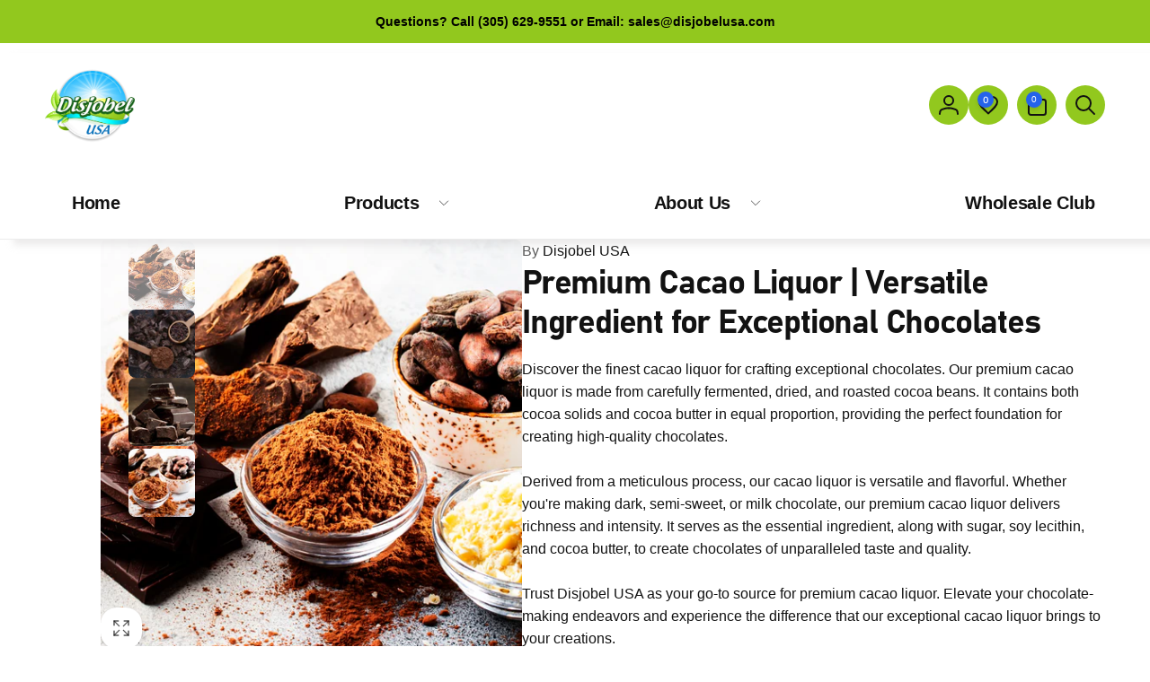

--- FILE ---
content_type: text/css
request_url: https://www.disjobelusa.com/cdn/shop/t/20/assets/section-image-banner.css?v=13667417800946656831748632570
body_size: 579
content:
.banner{flex-direction:row}.banner__text.rte{--color-link: var(--color-foreground)}.banner__text{font-weight:var(--font-body-weight-medium)}.banner__media--radius,.banner__media--radius:after{border-radius:1rem}.banner__badge{padding:1.2rem 1.8rem;align-items:baseline;color:rgb(var(--color-badge-foreground));background:rgb(var(--color-badge-background));border-radius:100px;font-size:calc(1.1rem * var(--font-body-scale));line-height:calc(1 + .1 / var(--font-body-scale));letter-spacing:1.1px;word-break:break-word}a.banner__full-link{position:absolute;inset-inline-start:0;top:0;z-index:2;display:block;margin-top:0;--outline-focus-offset: -.3rem}@media only screen and (max-width: 749px){.banner--content-align-mobile-right .banner__box{text-align:end}.banner--content-align-mobile-left .banner__box{text-align:start}.banner--mobile-bottom .banner__media--radius,.banner--mobile-bottom .banner__media--radius:after{border-start-start-radius:1rem;border-start-end-radius:1rem;border-end-end-radius:0;border-end-start-radius:0}.banner__box--radius{border-start-start-radius:0;border-start-end-radius:0;border-end-end-radius:1rem;border-end-start-radius:1rem}.banner--mobile-bottom .banner__content.page-width{padding:0}.banner--mobile-bottom .banner__full-link{z-index:3}}@media only screen and (min-width: 750px){.banner--content-align-right .banner__box{text-align:end}.banner--content-align-left .banner__box{text-align:start}.banner--content-align-left.banner--desktop-transparent .banner__box,.banner--content-align-right.banner--desktop-transparent .banner__box,.banner--medium.banner--desktop-transparent .banner__box{max-width:68rem}}@media screen and (max-width: 749px){.banner--small-mobile.banner--mobile-bottom:not(.banner--adapt) .banner__media{height:30rem}.banner--medium-mobile.banner--mobile-bottom:not(.banner--adapt) .banner__media{height:40rem}.banner--large-mobile.banner--mobile-bottom:not(.banner--adapt) .banner__media{height:50rem}.banner--small-mobile:not(.banner--mobile-bottom):not(.banner--adapt) .banner__content{min-height:30rem}.banner--medium-mobile:not(.banner--mobile-bottom):not(.banner--adapt) .banner__content{min-height:40rem}.banner--large-mobile:not(.banner--mobile-bottom):not(.banner--adapt) .banner__content{min-height:50rem}}@media screen and (min-width: 750px){.banner--small:not(.banner--adapt){min-height:42rem}.banner--medium:not(.banner--adapt){min-height:56rem}.banner--large:not(.banner--adapt){min-height:70rem}.banner__content.banner__content--top-left{align-items:flex-start;justify-content:flex-start}.banner__content.banner__content--top-center{align-items:flex-start;justify-content:center}.banner__content.banner__content--top-right{align-items:flex-start;justify-content:flex-end}.banner__content.banner__content--middle-left{align-items:center;justify-content:flex-start}.banner__content.banner__content--middle-center{align-items:center;justify-content:center}.banner__content.banner__content--middle-right{align-items:center;justify-content:flex-end}.banner__content.banner__content--bottom-left{align-items:flex-end;justify-content:flex-start}.banner__content.banner__content--bottom-center{align-items:flex-end;justify-content:center}.banner__content.banner__content--bottom-right{align-items:flex-end;justify-content:flex-end}}@media screen and (max-width: 749px){.banner{flex-wrap:wrap}}.banner__media{height:100%;position:absolute;inset-inline-start:0;top:0;width:100%}@media screen and (min-width: 750px){.banner__media{height:100%}.banner--adapt,.banner--adapt_image.banner--mobile-bottom .banner__media:not(.placeholder){height:auto}}@media screen and (max-width: 749px){.banner--adapt-mobile,.banner--adapt_image_mobile.banner--mobile-bottom .banner__media:not(.placeholder){height:auto}.banner--mobile-bottom .banner__media{position:relative}.banner:not(.banner--mobile-bottom) .banner__box{border:none;border-radius:0;box-shadow:none}}.banner__content{display:flex;position:relative;width:100%;align-items:center;justify-content:center;z-index:2}@media screen and (min-width: 750px){.banner__content{padding:2.5rem}.banner__content--top-left{align-items:flex-start;justify-content:flex-start}.banner__content--top-center{align-items:flex-start;justify-content:center}.banner__content--top-right{align-items:flex-start;justify-content:flex-end}.banner__content--middle-left{align-items:center;justify-content:flex-start}.banner__content--middle-center{align-items:center;justify-content:center}.banner__content--middle-right{align-items:center;justify-content:flex-end}.banner__content--bottom-left{align-items:flex-end;justify-content:flex-start}.banner__content--bottom-center{align-items:flex-end;justify-content:center}.banner__content--bottom-right{align-items:flex-end;justify-content:flex-end}}@media (min-width: 990px){.banner__content{padding:5rem}}@media screen and (max-width: 749px){.banner--mobile-bottom .banner__content{order:2}.banner:not(.banner--mobile-bottom) .field__input{background-color:transparent}}.banner__box{position:relative;height:fit-content;align-items:center;text-align:center;width:100%;z-index:1;background:rgb(var(--color-background));background:var(--gradient-background)}@media screen and (min-width: 750px){.banner--desktop-transparent .banner__box{--color-background: transparent;--gradient-background: transparent;max-width:89rem;border:none;border-radius:0;box-shadow:none}}@media screen and (max-width: 749px){.banner--mobile-bottom:after,.banner--mobile-bottom .banner__media:after{display:none}}.banner:after,.banner__media:after{content:"";position:absolute;top:0;background:#000;opacity:0;z-index:1;width:100%;height:100%}.banner__box>*+*{margin-top:var(--banner-gap, 2rem)}.banner__box>*:first-child{margin-top:0}.banner__heading{margin-bottom:0}.banner__buttons{display:inline-flex;flex-wrap:wrap;gap:1.6rem;max-width:45rem;word-break:break-word}.banner__box .countdown.expired{color:rgb(var(--color-background))}@media screen and (max-width: 749px){.banner--content-align-mobile-right .banner__buttons--multiple{justify-content:flex-end}.banner__heading--large-size{letter-spacing:-.16rem;font-size:calc(var(--font-heading-scale) * 4rem)}.banner__heading--gradient-mobile{background:var(--gradient-heading);background-clip:text;-webkit-background-clip:text;-webkit-text-fill-color:transparent;line-height:calc(1 + .2/max(1,var(--font-heading-scale)))}.banner__heading--gradient-mobile span{display:inline-block}.banner__button{font-size:calc(var(--font-button-scale) * 1.2rem);padding:1.4rem 1.6rem}.banner--mobile-bottom .banner__box{padding:3rem 1rem 3.3rem}}@media screen and (min-width: 750px){.banner__box{width:auto;max-width:71rem;min-width:45rem}.banner--content-align-right .banner__buttons--multiple{justify-content:flex-end}.banner__heading--large-size{letter-spacing:-.192rem;font-size:calc(var(--font-heading-scale) * 4.8rem)}.banner__heading--gradient-desktop{background:var(--gradient-heading);background-clip:text;-webkit-background-clip:text;-webkit-text-fill-color:transparent;line-height:calc(1 + .2/max(1,var(--font-heading-scale)))}.banner__heading--gradient-desktop span{display:inline-block}.banner__button{padding:1.6rem 2rem}}@media screen and (min-width: 990px){.banner__heading--large-size{letter-spacing:-.256rem;font-size:calc(var(--font-heading-scale) * 6.4rem)}.banner__box>*+*{margin-top:var(--banner-gap, 3rem)}.banner__text{font-size:1.8rem}}@media screen and (min-width: 1400px){.banner__box{max-width:90rem}}
/*# sourceMappingURL=/cdn/shop/t/20/assets/section-image-banner.css.map?v=13667417800946656831748632570 */


--- FILE ---
content_type: text/css
request_url: https://www.disjobelusa.com/cdn/shop/t/20/assets/component-slideshow.css?v=161363364490878011201749677656
body_size: 200
content:
@media screen and (max-width: 749px){.slideshow--placeholder.banner--mobile-bottom.banner--adapt_image_mobile .slideshow__media,.slideshow--placeholder.banner--adapt_image_mobile:not(.banner--mobile-bottom){height:28rem}}.slideshow__controls{width:min-content;position:absolute;inset-inline-start:50%;bottom:0;transform:translate(calc(var(--transform-direction) * 50%),50%);z-index:2;margin:0}.slider-buttons--has-background{border:1px solid rgb(var(--color-foreground),.05);box-shadow:0 1px 2px rgb(var(--color-shadow),.06),0 1px 3px rgb(var(--color-shadow),.1)}.slideshow__control-wrapper,.slider-button--slideshow.slider-button--next,button.slider__autoplay{border-inline-start:1px solid rgb(var(--color-foreground),.1)}.slider-button--slideshow,.slider__autoplay{width:4.4rem;height:4.4rem}.slideshow__control-wrapper{padding:0 1rem;align-self:normal}@media screen and (min-width: 750px){.slider.slideshow{scroll-behavior:auto}.slideshow--placeholder.banner--adapt_image{height:56rem}.slideshow__text-wrapper.banner__content{height:100%}.slideshow__text.slideshow__text--left{align-items:flex-start;text-align:start}.slideshow__text.slideshow__text--right{align-items:flex-end;text-align:end}.js .slideshow__text-wrapper{overflow:hidden}.js .slideshow__media{transition:transform .5s ease;transform:scale(1.3)}.js .slideshow__text-wrapper .banner__box{transition:opacity .5s cubic-bezier(.03,.93,.97,1)}.js .slideshow__text-wrapper .banner__box>*{transition:transform .5s cubic-bezier(.03,.93,.97,1) .3s,opacity .5s cubic-bezier(.03,.93,.97,1) .3s}.js .slideshow__slide:not(.active) .slideshow__text-wrapper .banner__text{transform:translate(-100%);opacity:0}.js .slideshow__slide:not(.active) .slideshow__text-wrapper .banner__heading{transform:translate(100%);opacity:0}.js .slideshow__slide:not(.active) .slideshow__text-wrapper .banner__buttons{transform:translateY(100%);opacity:0}.js .slideshow__slide:not(.active) .slideshow__text-wrapper .banner__badge{transform:translateY(-100%);opacity:0}.js .slideshow__slide:not(.active) .slideshow__text-wrapper .banner__box{opacity:0}.js .slideshow__slide.active .slideshow__media{transform:scale(1)}.banner__media--desktop-half{width:50%}.banner__media--desktop-right{inset-inline-start:auto;inset-inline-end:0}}.slideshow__slide{padding:0}.slideshow__text.banner__box{max-width:54.5rem}div.slideshow__text{position:static}.slideshow__text>*{max-width:100%;font-size:38px}.button--slideshow{z-index:3}@media screen and (max-width: 749px){.banner--mobile-bottom .slideshow__text.banner__box{max-width:100%}.banner--mobile-bottom .slideshow__text-wrapper{flex-grow:1}.banner--mobile-bottom .slideshow__text.banner__box{height:100%}.banner--mobile-bottom .slideshow__text .button{flex-grow:0}.banner--mobile-bottom+.slideshow__controls{position:static;margin:1rem auto 0;transform:none}.slideshow__text.slideshow__text-mobile--left{align-items:flex-start;text-align:start}.slideshow__text.slideshow__text-mobile--right{align-items:flex-end;text-align:end}}.slideshow:not(.banner--mobile-bottom) .slideshow__text-wrapper{height:100%}.slideshow__autoplay .icon.icon-play,.slideshow__autoplay .icon.icon-pause{display:block;position:absolute;opacity:1;transform:scale(1);transition:transform .15s ease,opacity .15s ease;width:.8rem;height:1.2rem}.slideshow__autoplay .icon.icon-play{height:1rem}@media screen and (forced-colors: active){.slideshow__autoplay path,.slideshow__autoplay:hover path{fill:CanvasText}}.slideshow__autoplay:hover svg.icon{transform:scale(1.3)}.slideshow__autoplay--paused .icon-pause,.slideshow__autoplay:not(.slideshow__autoplay--paused) .icon-play{visibility:hidden;opacity:0;transform:scale(.8)}.slideshow__progress{position:absolute;fill:none}@keyframes stroke-dashoffset{0%{stroke-dashoffset:1}to{stroke-dashoffset:0}}.slideshow__progress__path{stroke:rgb(var(--color-foreground));stroke-dasharray:1;animation:stroke-dashoffset var(--speed) linear infinite;stroke-width:5px}.slideshow__autoplay .slideshow__progress__path,.slideshow__autoplay:hover .slideshow__progress__path{fill:none}.slideshow__autoplay:hover .slideshow__progress{transform:none}.slideshow__autoplay--paused .slideshow__progress__path{animation-play-state:paused}
/*# sourceMappingURL=/cdn/shop/t/20/assets/component-slideshow.css.map?v=161363364490878011201749677656 */


--- FILE ---
content_type: text/css
request_url: https://www.disjobelusa.com/cdn/shop/t/20/assets/Rxm-custom-product-page.css?v=164149382411828397141750436331
body_size: 596
content:
button#card-submit-button-template--17948126216341__main{border-radius:25px}button#card-submit-button-template--17948126216341__main:hover{border-radius:25px;color:#fff}button#card-submit-button-template--17948126216341__main:before{background-color:#fff0;color:#fff}slider-component#GalleryViewer-template--17948126216341__main{border-radius:50px}ul#Slider-Gallery-template--17948126216341__main{border-radius:50px}.quantity__buttons.flex.flex-column.flex-grow-1{background-color:#f5f5f5;border-radius:25px}.quantity__buttons.flex.flex-column.flex-grow-1:hover,.quantity__buttons.flex.flex-column.flex-grow-1:active{background-color:#bbe225}button.quantity__button.flex.justify-center.align-center.no-js-hidden.w100.color-foreground{border:none}button.quantity__button.flex.justify-center.align-center.no-js-hidden.w100.color-foreground:hover{background-color:#fff0;border:none}input#Quantity-template--17948126216341__main{background-color:#fff0;border:none;box-shadow:none}input#Quantity-template--17948126216341__main:focus-visible,.block-editing{outline:0;outline-offset:0}product-thumbnail-vertical-slider-component#GalleryThumbnails-template--17948126216341__main{width:160px;position:absolute;top:10px;left:-90px}.margin-top-1rem{display:flex;gap:4rem;align-items:flex-end}button.share-button__button.flex.align-center.button.button--small{background-color:#bbe225;color:#000;border-color:#000;border-radius:25px;padding-left:2rem}button.share-button__button.flex.align-center.button.button--small:before{background-color:#fff0;color:#fff}button.share-button__button.flex.align-center.button.button--small:hover{border-radius:25px;color:#fff}label.product-form__input__radio-label.flex.justify-center.align-center.por.product-form__input__radio-label--pill.font-body-semi-bold.text-small{padding:0 20px;border-color:#bbe225;font-size:18px;border-radius:25px}.product-form__input__radio:checked+.product-form__input__radio-label--pill{color:#000!important;border-color:#bbe225!important;background-color:#bbe225!important;transition:background-color .6s ease,border-color .6s ease,color .6s ease}.product-form__input__radio:checked+.product-form__input__radio-label--pill:after{border:.1rem solid #bbe225!important;opacity:1!important;border-radius:25px!important}div#price-top-template--17948126216341__main{display:none;// verificar se vai manter}span.price-item.price-item--regular{font-size:36px;font-weight:700}.rxm-section-buttons-products{display:flex;justify-content:flex-start;gap:1.3rem;flex-wrap:wrap}.rxm-download-specs{padding:5px 20px;border:solid 1px #bbe225;font-size:18px;border-radius:25px;display:flex;align-items:center;flex-direction:row;flex-wrap:nowrap;background-color:#fff0}.rxm-download-specs:hover{background-color:#bbe225}.rxm-read-information{padding:5px 20px;font-size:18px;border-radius:25px;display:flex;align-items:center;flex-direction:row;flex-wrap:nowrap;background-color:#808281;color:#fff}.rxm-read-information:hover{background-color:#5c5a5a}fieldset.product-form__input.product-form__input--variant-picker.product-form__input--fieldset.rxm{padding:80px 0;margin:0 30px}.product-options-cards{display:flex;flex-wrap:wrap;max-width:1400px;margin:0 auto;justify-content:center;gap:1rem}.product-option-card{padding:1rem;width:250px;cursor:pointer;transition:box-shadow .3s ease}.product-option-card.soldout{opacity:.5}.product-option-card-content{display:flex;flex-direction:column;align-items:center}.product-option-image{max-width:100%;height:auto;margin-bottom:.5rem}.rxm-image-product:hover{box-shadow:0 4px 15px #0003;cursor:pointer}.rxm-image-product{background-color:#ccc;padding:20px;border-radius:25px;margin-bottom:2rem}.product-option-title{font-weight:700;text-align:left}.product-option-price{text-align:left;align-self:start}.rxm-product-options{display:flex;gap:6rem;padding:20px}.produto-section{display:flex;align-items:center;padding:40px;margin:auto}.produto-esquerda{width:60%;text-align:center;padding-right:.5rem;border-right:solid 1px lightgray}.produto-imagem{max-width:100%;height:auto;margin-bottom:15px}.produto-descricao{font-size:16px;color:#333}.produto-direita{width:40%;text-align:left;display:flex;flex-direction:column;flex-wrap:wrap;align-items:center;padding-left:4rem}.produto-texto{font-size:20px;color:#333;margin-bottom:15px}@media screen and (max-width: 1080px){.produto-section{display:flex;padding:0;max-width:100%;margin:auto;flex-direction:column;align-items:center}.produto-esquerda{width:90%;text-align:center;padding-right:.5rem;border-right:solid 0px lightgray;border-bottom:solid 1px lightgray}.produto-direita{width:90%;text-align:left;display:flex;flex-direction:column;flex-wrap:wrap;align-items:center;padding-left:0rem}.produto-texto{font-size:16px}img.nutritional-table{width:350px;height:250px}.title-nutricional-table{display:flex;justify-content:center}fieldset.product-form__input.product-form__input--variant-picker.product-form__input--fieldset.rxm{margin:0}}@media (max-width: 1080px){.rxm-product-options{display:flex;gap:6rem;padding:20px 0;flex-direction:row;align-items:center}.product-option-card-content{padding:10px}.rxm-image-product img{width:150px;height:auto}span.product-option-title{font-size:15px}span.product-option-price{font-size:22px}.product-option-card{padding:0}}.slideshow__text.banner__box.flex.flex-column.justify-center.por.background-transparent.slideshow__text--left.slideshow__text-mobile--center.banner__box--template--17948126216341__slideshow_4BaYqm-slide_bGVMe6{max-width:80%!important}
/*# sourceMappingURL=/cdn/shop/t/20/assets/Rxm-custom-product-page.css.map?v=164149382411828397141750436331 */


--- FILE ---
content_type: text/css
request_url: https://www.disjobelusa.com/cdn/shop/t/20/assets/Rxm-Custom-Code.css?v=176855344347723207481750101555
body_size: 349
content:
/** Shopify CDN: Minification failed

Line 192:0 Expected "}" to go with "{"

**/
span.footer-underlined-link {
    font-size: calc(1.55rem* var(--font-body-scale));
    padding-left: 0px;
    font-family: 'Titles', sans-serif;
    color: #0cbcef;
}
#shopify-section-sections--17948126478485__footer span.link-effect-no-underline {
  font-family: 'Titles', sans-serif!important;
}

h1, h2, h3, h4, h5, h6{
  font-family: 'Titles', sans-serif;
}
a.header__menu-item.list-menu__item.link.focus-inset.caption-large.w100.font-body-semi-bold.list-menu__item--level2.list-menu__item--active {
    text-decoration: none;
}
span.underlined-link {
    background: #92c81e;
    padding-left: 20px;
    padding-right: 20px;
    padding-top: 10px;
    padding-bottom: 10px;
    border-radius: 24px;
    font-size: 20px;
}

.content {
  display: grid;
  padding: 0 90px;
  color: white;
  text-shadow: 1px 1px 4px rgba(0, 0, 0, 0.7);
  box-sizing: border-box;
  width:100%;
  height: 100%;
  align-items: center;
}
.hero-banner {
  display: flex;
  align-items: center;
  justify-content: center;
  height: 640px;
  width: 100%;
  background-size: cover;
  background-position: center;
  position: relative;
}

.hero-title {
    display: flex;
    /* width: 70%; */
    max-width: 1400px;
    padding: 0px 0 20px 200px;
    align-items: flex-start;
    flex-direction: column;
    justify-content: flex-end;
    font-size:6rem;
}

span.hero-sub-title{
    padding: 1.2rem 1.8rem;
    color: #000000;
    align-items: baseline;
    background-color: #bbe225;
    border-radius: 100px;
    font-size: calc(1.1rem* var(--font-body-scale));
    line-height: calc(1 + .1 / var(--font-body-scale));
    letter-spacing: 1.1px;
    word-break: break-word;
}  
h1 {
  font-size: 48px;
  margin-bottom: 20px;
}
.links {
    display: flex;
    gap: 5%;
    max-width: 80vw;
    padding: 0px 0 0 200px;
    justify-content: space-between;
    white-space: nowrap;
    align-items: flex-end;
    padding-bottom: 20px;
}
.links a {
    padding: 5px 20px;
    color: #fff;
    text-decoration: none;
    border-radius: 20px;
    border: solid 1px;
    border-color: #fff;
}

.links a:hover{
  background-color:#ffffff30;
}
.title-hero{
  text-align:left;
}

/* Resolução maior */
@media screen and (min-width: 2000px) {
   .hero-title{
    display:flex; 
    /*width:70%;*/
    max-width:1700px;
    padding: 0px 0 20px 540px;  
    }
  .links {
  display: flex;
  gap: 5%;
  max-width: 1853px;
  padding: 0px 0 0 540px;
  padding-bottom: 40px;
  }
}
@media screen and (max-width: 1600px) {

.hero-title{
    display: flex;
    /* width: 70%; */
    max-width: 1400px;
    padding: 0px 0 20px 20px;
    align-items: flex-start;
}
  
.links{
        padding: 0px 0 0 20px;
        justify-content: center;
        flex-wrap: wrap;
        row-gap: 0px;
        padding-bottom: 20px;
}
  
/* Mobile */
@media screen and (max-width: 728px) {
.hero-banner {
  display: flex;
  align-items: center;
  justify-content: center;
  height: 400px;
  width: 100%;
  background-size: cover;
  background-position: center;
  position: relative;
}
.content {
padding: 0 0px;
}
.hero-title{
  display: flex;
  padding: 0px 0 10px 15px;
  flex-direction: column;
  align-items: flex-start;
  justify-content: center;
}
h1.title-hero {
    width: 100%;
    font-size: 3rem;
}
title-hero {
    color: #fff;
    max-width: 70rem;
}
  .links {
  display: none;
  }
img.header__heading-logo.motion-reduce {
    width: 120px;
}  
}
modal-opener.compare-button-floating.floating-element.medium-hide.large-up-hide {
    display: none;
}
section#shopify-section-template--17948125954197__1aded6ef-5727-4347-bf56-9fc610343e55 {
    background-color: #f9f9f9;
}  
  
/* Footer */
li.flex.footer-block-store-information__item {
    align-items: center;
}


  .header-wrapper--border-bottom .header{
    margin-bottom: 0px !important;
  }


--- FILE ---
content_type: text/css
request_url: https://www.disjobelusa.com/cdn/shop/t/20/assets/compare-popup.css?v=37641334488731083471750114086
body_size: -158
content:
.popup-modal.compare-modal{overflow:auto}.compare-modal .compare-modal__content,.compare-modal__content-info.popup-modal__content-info{overflow-y:auto}.popup-modal__content-info{height:100%;padding:3rem 15rem;max-height:75vh;justify-self:center}@media (max-width: 767px){.popup-modal__content-info{padding:3rem}}@media (max-width: 768px){.popup-modal__content-info{padding:3rem}}.compare-modal__results{width:100%;height:100%}.compare-popup{margin:.3rem;overflow:auto;max-width:100%;max-height:100%}.compare-modal:not(:has(.compare-modal__content-info.empty)) .popup-modal__content{max-height:100vh;overflow:auto;padding-top:3rem;margin:20px 0}.compare-popup table{table-layout:fixed;min-width:100%}.compare-popup tbody{display:flex;flex-direction:column;gap:3rem}.compare-popup tr{display:flex;align-items:center;justify-content:flex-start;gap:3rem}.compare-popup table th,.compare-popup table td{text-align:center;white-space:normal}.compare-popup th{min-width:15rem}.compare-popup th,.compare-popup td{max-width:100vw;justify-items:baseline}.compare-popup td{min-width:10rem;vertical-align:middle}.compare-popup__media-wrapper{max-width:25rem;margin:0 auto}.compare-popup .price__sale{flex-direction:column}.compare-popup .product-form__buttons{grid-template-columns:auto 1fr}.compare-popup .product-form__submit{max-width:7rem}.compare-popup__description{max-height:20rem;overflow-y:auto}.compare-modal__message{display:none;margin-bottom:auto}compare-popup.empty .compare-modal__empty,compare-popup.warning .compare-modal__warning{display:block}div.compare-modal__loading{display:none;width:5rem;position:absolute;inset-inline-start:50%;top:50%;transform:translate(calc(var(--transform-direction) * 50%),-50%)}.compare-modal__loading{display:none}.compare-modal__content-info.loading .compare-modal__results,.compare-modal__content-info.loading .compare-modal__empty,compare-popup.empty .compare-modal__results{display:none}.compare-modal__content-info.loading .compare-modal__loading{display:block}.compare-popup__remove-link{min-height:4.4rem}@media ((min-width: 550px) and (max-width: 749px)) or (min-width: 1366px){.compare-popup .product-form__buttons--input:not(.product-form__buttons--no-quantity):not(:has(.shopify-payment-button)) .product-form__submit{min-width:auto}}
/*# sourceMappingURL=/cdn/shop/t/20/assets/compare-popup.css.map?v=37641334488731083471750114086 */


--- FILE ---
content_type: text/javascript
request_url: https://www.disjobelusa.com/cdn/shop/t/20/assets/product-price.js?v=22113653949164134311748632570
body_size: -304
content:
customElements.get("product-price")||customElements.define("product-price",class extends HTMLElement{constructor(){super()}update(price,compareAtPrice,noConvert=!1){if(compareAtPrice>price){if(this.classList.add("price--on-sale"),!this.querySelector(".price__sale .price-item--regular")){const spanPrice=document.createElement("span"),sPrice=document.createElement("s");sPrice.className="price-item price-item--regular light",spanPrice.append(sPrice),this.querySelector(".price__sale").prepend(spanPrice)}}else this.classList.remove("price--on-sale");const priceText=Shopify.showPrice(price,noConvert),compareAtPriceText=Shopify.showPrice(compareAtPrice,noConvert);this.querySelectorAll(".price__regular .price-item--regular, .price-item--sale").forEach(priceTag=>{priceTag.innerHTML=priceText}),this.querySelector(".price__sale .price-item--regular").innerHTML=compareAtPriceText}});
//# sourceMappingURL=/cdn/shop/t/20/assets/product-price.js.map?v=22113653949164134311748632570


--- FILE ---
content_type: text/javascript
request_url: https://www.disjobelusa.com/cdn/shop/t/20/assets/slideshow.js?v=126197587668540518341748632570
body_size: -39
content:
customElements.get("slideshow-component")||customElements.define("slideshow-component",class extends SliderComponent{constructor(){super()}init(){super.init(),this.sliderControlWrapper=this.querySelector(".slider-buttons"),this.enableSliderLooping=!0,this.autoplayButtonQuerySelector=".slideshow__autoplay",this.autoPlayPausedClass="slideshow__autoplay--paused",this.sliderControlWrapper&&(this.sliderItemsToShow.length>0&&(this.currentPage=1),this.slider.addEventListener("scroll",this.setSlideVisibility.bind(this)),this.setSlideVisibility(),this.querySelectorAll(".banner__price").forEach(ele=>{ele.innerHTML=Shopify.showPrice(ele.dataset.price*1)}))}onButtonClick(event){super.onButtonClick(event);const isFirstSlide=this.currentPage===1,isLastSlide=this.currentPage===this.sliderItemsToShow.length;!isFirstSlide&&!isLastSlide||(isFirstSlide&&event.currentTarget.name==="previous"?this.slideScrollPosition=this.slider.scrollLeft+this.sliderFirstItemNode.clientWidth*this.sliderItemsToShow.length:isLastSlide&&event.currentTarget.name==="next"&&(this.slideScrollPosition=0),this.slider.scrollTo({left:this.slideScrollPosition}))}update(){super.update();const activeSlide=this.querySelector(".slideshow__slide.active");activeSlide&&activeSlide.classList.remove("active"),this.querySelector(`.slideshow__slide:nth-child(${this.currentPage})`).classList.add("active"),this.prevButton&&this.prevButton.removeAttribute("disabled")}setSlideVisibility(){this.sliderItemsToShow.forEach((item,index)=>{const linkElements=item.querySelectorAll("a");index===this.currentPage-1?(linkElements.length&&linkElements.forEach(button=>{button.removeAttribute("tabindex")}),item.setAttribute("aria-hidden","false"),item.removeAttribute("tabindex")):(linkElements.length&&linkElements.forEach(button=>{button.setAttribute("tabindex","-1")}),item.setAttribute("aria-hidden","true"),item.setAttribute("tabindex","-1"))})}play(){super.play(),this.sliderAutoplayButton&&(this.sliderAutoplayButton.classList.remove(this.autoPlayPausedClass),this.sliderAutoplayButton.querySelector(".slideshow__progress__path").getAnimations().forEach(anim=>{anim.cancel(),anim.play()}))}pause(){super.pause(),this.sliderAutoplayButton&&(this.sliderAutoplayButton.classList.add(this.autoPlayPausedClass),this.sliderAutoplayButton.querySelector(".slideshow__progress__path").getAnimations().forEach(anim=>{anim.pause()}))}});
//# sourceMappingURL=/cdn/shop/t/20/assets/slideshow.js.map?v=126197587668540518341748632570


--- FILE ---
content_type: text/javascript
request_url: https://www.disjobelusa.com/cdn/shop/t/20/assets/cart-drawer-product-recommendation-item.js?v=150913418330187361401748632570
body_size: -276
content:
customElements.get("cart-drawer-product-recommendation-item")||customElements.define("cart-drawer-product-recommendation-item",class extends HTMLElement{constructor(){super(),this.addEventListener("change",this.onVariantChange)}onVariantChange(event){const variantId=this.querySelector(".cart-drawer__recommendation-item__select").value;fetch(`${this.dataset.productUrl}?variant=${variantId}&section_id=cart-drawer-product-recommendation-item`).then(response=>response.text()).then(responseText=>{const html=new DOMParser().parseFromString(responseText,"text/html"),priceDestination=this.querySelector(".cart-drawer__recommendation-item__price"),priceSource=html.querySelector(".cart-drawer__recommendation-item__price");priceSource&&priceDestination&&(priceDestination.innerHTML=priceSource.innerHTML);const imageDestination=this.querySelector(".cart-drawer__recommendation-item__info--image"),imageSource=html.querySelector(".cart-drawer__recommendation-item__info--image");imageDestination&&priceDestination&&(imageDestination.innerHTML=imageSource.innerHTML);const buttonDestination=this.querySelector(".cart-drawer__recommendation-item__button"),buttonSource=html.querySelector(".cart-drawer__recommendation-item__button");buttonDestination.removeAttribute("disabled"),buttonSource.hasAttribute("disabled")&&buttonDestination.setAttribute("disabled","disabled");const quantityDestination=this.querySelector(".cart-drawer__recommendation-item__quantity-wrapper"),quantitytySource=html.querySelector(".cart-drawer__recommendation-item__quantity-wrapper");quantitytySource&&quantityDestination&&(quantityDestination.innerHTML=quantitytySource.innerHTML)})}disconnectedCallback(){this.removeEventListener("change",this.onVariantChange)}});
//# sourceMappingURL=/cdn/shop/t/20/assets/cart-drawer-product-recommendation-item.js.map?v=150913418330187361401748632570
